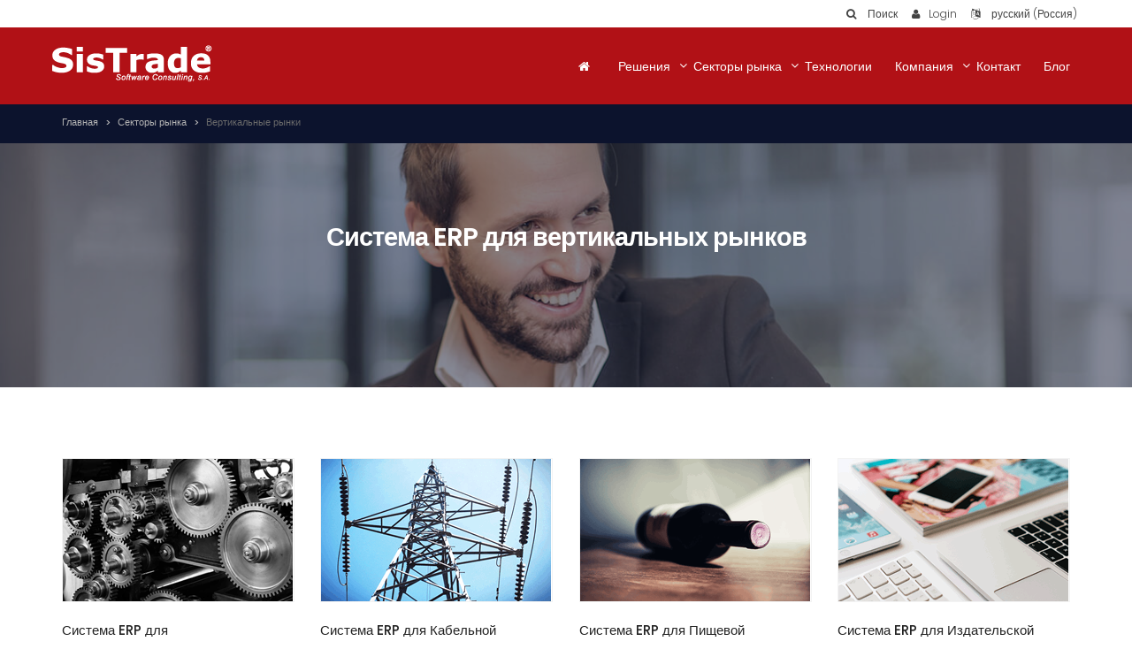

--- FILE ---
content_type: text/html; charset=utf-8
request_url: https://www.sistrade.com/ru/markets/vertical-industries/
body_size: 8212
content:


<!DOCTYPE html>
<!--[if IE 8]>			<html class="ie ie8"> <![endif]-->
<!--[if IE 9]>			<html class="ie ie9"> <![endif]-->
<!--[if gt IE 9]><!-->

<html dir="" lang="ru">
<!--<![endif]-->
<head>
	
    <link href='https://fonts.googleapis.com/css?family=Poppins:400,300,500,600,700&subset=latin,devanagari,latin-ext' rel='stylesheet' type='text/css'>
    <meta charset="utf-8"/>
    <title>
Система управления для вертикальных рынков    </title>
    <meta name="description" content="Эффективный сбор данных производства, сравнение расчетных и фактических стоимостей, контроль времени и этапов всех производственных заказов в заводе." />
    <meta name="Author" content="" />
    <meta property="og:locale" content="ru-RU" />
    <meta property="og:type" content="article" />
    <meta property="og:title" content="Система управления для вертикальных рынков" />
    <meta property="og:description" content="Эффективный сбор данных производства, сравнение расчетных и фактических стоимостей, контроль времени и этапов всех производственных заказов в заводе." />
    <meta name="viewport" content="width=device-width, maximum-scale=1, initial-scale=1, user-scalable=0" />

		<script type="application/ld+json">
        {
        "@context" : "http://schema.org",
        "@type" : "Organization",
        "address": {
        "@type": "PostalAddress",
        "addressLocality": "Porto",
        "addressRegion": "PT",
        "postalCode": "4250-380",
        "streetAddress": "Travessa da Prelada 511"
        },
        "email": "mailto:porto@sistrade.com",
        "url" : "https://sistrade.com/",
        "logo": ""
        }
    </script>
    <link href="https://fonts.googleapis.com/css?family=Open+Sans:300,400,700,800" rel="stylesheet" type="text/css" />

    
    <link href="/bundles/all.css?v=82WKATvOI4MDKfg7MwlGG6Rq2TyyZ_PDRRmh1PavC6s1" rel="stylesheet"/>

    
    
         <meta property="og:url" content="/ru/markets/vertical-industries/" />
        <meta property="og:image" content="/media/541660/man-business-1.jpg" />
        <link href="/bundles/prismStyles" rel="stylesheet"/>

    

		
		
</head>
<body>
    <div class="scrollToTop"><i class="fa fa-angle-up"></i></div>
    <div id="wrapper">
        <div class="fix-top">
            <!-- header-top start (Add "dark" class to .header-top in order to enable dark header-top e.g <div class="header-top dark">) -->
            <!-- ================ -->
            <div class="header-top">
                
<div class="container">
    <div class="row">
        <div class="col-xs-12 col-sm-12">
            <nav class="nav-main mega-menu">
                <ul id="navTop" class="nav navbar-nav navbar-right nav-pills nav-main scroll-menu">
                    <li class="dropdown">
                        <button class="btn dropdown-toggle" type="button" id="dropdownMenu1" data-toggle="dropdown" aria-haspopup="true" aria-expanded="true">
                            <i class="fa fa-search"></i><span class="hidden-xs"> Поиск</span>
                        </button>
                        <ul class="dropdown-menu" aria-labelledby="dropdownMenu1">
                            <li>
                                <div class="login-form">
                                    <div class="form-group has-feedback nomargin">
                                        <div class="form-group has-feedback">
                                            <label class="control-label">Поиск</label>
                                            
                                            <input type="text" name="s" id="searchText" class="form-control" placeholder="Поиск..." onkeydown="javascript: if (event.keyCode == 13) searchRESULT();" />
                                            <i class="fa fa-search form-control-feedback"></i>
                                        </div>
                                    </div>
                                </div>
                            </li>
                        </ul>
                    </li>
                    <li>
                        <div class="btn-group">
                            
                            <a class="btn" href="http://crm.sistrade.com/" target="Blank"><i class="fa fa-user"></i><span class="hidden-xs">Login</span></a>
                        </div>
                    </li>
                    <li class="dropdown">
                                    <button class="btn dropdown-toggle" type="button" data-toggle="dropdown" aria-haspopup="true" aria-expanded="true">
                                        <i class="fa fa-language"></i><span class="hidden-xs"> русский (Россия)</span>
                                    </button>

                        <ul class="dropdown-menu dropdown-menu-right dropdown-animation languages">
                                <li>
                                    <a href="/pt/"><span class="uppercase">pt</span></a>
                                </li>
                                <li>
                                    <a href="/en/"><span class="uppercase">en</span></a>
                                </li>
                                <li>
                                    <a href="/es/"><span class="uppercase">es</span></a>
                                </li>
                                <li>
                                    <a href="/fr/"><span class="uppercase">fr</span></a>
                                </li>
                                <li>
                                    <a href="/it/"><span class="uppercase">it</span></a>
                                </li>
                                <li>
                                    <a href="/de/"><span class="uppercase">de</span></a>
                                </li>
                                <li>
                                    <a href="/pl/"><span class="uppercase">pl</span></a>
                                </li>
                                <li>
                                    <a href="/ru/"><span class="uppercase">ru</span></a>
                                </li>
                                <li>
                                    <a href="/tr/"><span class="uppercase">tr</span></a>
                                </li>
                                <li>
                                    <a href="/ar/"><span class="uppercase">ar</span></a>
                                </li>
                        </ul>
                    </li>
                </ul>
            </nav>

        </div>
    </div>
</div>


            </div>
            <!-- header-top end -->
            <!--END BARTOP-->

            <header id="topNav" class="hastophead">





    <div class="container nopadding">
        <button class="btn" data-toggle="collapse" data-target=".nav-main-collapse"> <i class="fa fa-bars"></i> </button>
        <a class="logo" href="/ru/">
            <img src="/media/33717/logo-sistrade.png" alt="Sistrade - Software Consulting, S.A.">
        </a>
        <div class="navbar-collapse nav-main-collapse collapse pull-right">
            <nav class="nav-main mega-menu">
                <ul id="nav" class="nav nav-pills nav-main scroll-menu" id="topMain">
                    <li><a href="/ru/"><i class="fa fa-home"></i></a></li>
                            <li class="dropdown mega-menu" style="">
                                        <a href="/ru/solutions/" class="dropdown-toggle" data-toggle="dropdown">Решения</a>
                                                                <ul class="dropdown-menu plr-10">
                                    <li>
                                        <div class="row">
                                            <div class="col-xs-12">
                                                <div class="row padding20">

                                                            <div class="col-sm-4 pb-10">
                                                                    <div class="title">Администрация и финансы</div>

                                                                <div class="divider"></div>

                                                                <ul class="menu">
                                                                                    <li><a href="/ru/solutions/financial-general-ledger-management/financial-management/">Управление финансами</a></li>
                                                                                    <li><a href="/ru/solutions/financial-general-ledger-management/human-resources-management/">Управление персоналом</a></li>
                                                                                    <li><a href="/ru/solutions/financial-general-ledger-management/fixed-assets-management/">Управление основными средствами</a></li>

                                                                </ul>
                                                            </div>
                                                            <div class="col-sm-4 pb-10">
                                                                    <div class="title">Продаж и Калькуляция</div>

                                                                <div class="divider"></div>

                                                                <ul class="menu">
                                                                                    <li><a href="/ru/solutions/estimates-commercial-management/commercial-management/">Коммерческое управление</a></li>
                                                                                    <li><a href="/ru/solutions/estimates-commercial-management/estimating-offer-management/">Калькуляция</a></li>
                                                                                    <li><a href="/ru/solutions/estimates-commercial-management/return-on-investment-roi/">Окупаемость инвестиций (ROI)</a></li>
                                                                                    <li><a href="/ru/solutions/estimates-commercial-management/crm-customer-relationship-management/">CRM - Система управления взаимоотношениями с клиентами</a></li>

                                                                </ul>
                                                            </div>
                                                            <div class="col-sm-4 pb-10">
                                                                    <div class="title">Запасы и закупки</div>

                                                                <div class="divider"></div>

                                                                <ul class="menu">
                                                                                    <li><a href="/ru/solutions/stocks-and-purchases-management/stocks-management/">Запасы и закупки</a></li>
                                                                                    <li><a href="/ru/solutions/stocks-and-purchases-management/mobile-warehouse/">Мобильный склад</a></li>

                                                                </ul>
                                                            </div>
                                                                <div class="clearfix"></div>
                                                            <div class="col-sm-4 pb-10">
                                                                    <div class="title">Управление производством  | Индустрия 4.0</div>

                                                                <div class="divider"></div>

                                                                <ul class="menu">
                                                                                    <li><a href="/ru/solutions/production-management/mes/">MES – Manufacturing Execution System</a></li>
                                                                                    <li><a href="/ru/solutions/production-management/scada/">Диспетчерское управление и сбор данных (SCADA)</a></li>
                                                                                    <li><a href="/ru/solutions/production-management/scheduling/">Планирование</a></li>

                                                                </ul>
                                                            </div>
                                                            <div class="col-sm-4 pb-10">
                                                                    <div class="title">Решение SISTRADE</div>

                                                                <div class="divider"></div>

                                                                <ul class="menu">
                                                                                    <li><a href="/ru/solutions/sistrade-solutions/mis-erp-software/">MIS|ERP Software Web Based</a></li>
                                                                                    <li><a href="/ru/solutions/sistrade-solutions/erp/">Что такое ERP?</a></li>

                                                                </ul>
                                                            </div>
                                                            <div class="col-sm-4 pb-10">
                                                                    <div class="title">Прикладные инновации</div>

                                                                <div class="divider"></div>

                                                                <ul class="menu">
                                                                                    <li><a href="/ru/solutions/applied-innovations/rdi-research-development-and-innovation/">RDI - исследованиями, разработками и инновациями</a></li>

                                                                </ul>
                                                            </div>
                                                                <div class="clearfix"></div>
                                                            <div class="col-sm-4 pb-10">
                                                                    <div class="title">Другие функции</div>

                                                                <div class="divider"></div>

                                                                <ul class="menu">
                                                                                    <li><a href="/ru/solutions/other-features/equipment-maintenance/">Управление обслуживанием оборудования</a></li>
                                                                                    <li><a href="/ru/solutions/other-features/quality-control/">Контроль качества</a></li>
                                                                                    <li><a href="/ru/solutions/other-features/energy-management/">Управление энергопитанием</a></li>
                                                                                    <li><a href="/ru/solutions/other-features/ecoefficiency/">Эко-эффективность</a></li>
                                                                                    <li><a href="/ru/solutions/other-features/business-intelligence/">Business Intelligence</a></li>
                                                                                    <li><a href="/ru/solutions/other-features/project-management/">Управление проектами</a></li>
                                                                                    <li><a href="/ru/solutions/other-features/idea-management/">Управление идеями</a></li>
                                                                                    <li><a href="/ru/solutions/other-features/web2print/">Sistrade® Web2Print </a></li>
                                                                                    <li><a href="/ru/solutions/other-features/balanced-scorecard/">(ССП) Сбалансированная система показателей</a></li>
                                                                                    <li><a href="/ru/solutions/other-features/ebusiness/">Е-бизнес</a></li>
                                                                                    <li><a href="/ru/solutions/other-features/dashboard-builder/">Dashboard Builder</a></li>

                                                                </ul>
                                                            </div>
                                                </div>
                                            </div>
                                        </div>
                                    </li>
                                </ul>
                            </li>
                            <li class="dropdown mega-menu" style="">
                                        <a href="/ru/markets/" class="dropdown-toggle" data-toggle="dropdown">Секторы рынка</a>
                                                                <ul class="dropdown-menu plr-10">
                                    <li>
                                        <div class="row">
                                            <div class="col-xs-12">
                                                <div class="row padding20">

                                                            <div class="col-sm-4 pb-10">
                                                                    <div class="title">Сектор печати и упаковок</div>

                                                                <div class="divider"></div>

                                                                <ul class="menu">
                                                                                    <li><a href="/ru/markets/printing-and-packaging-industries/offset-and-newspaper-printing-industry/">Офсетная печать и печать газет</a></li>
                                                                                    <li><a href="/ru/markets/printing-and-packaging-industries/packaging-printing-industry/">Печать картонных упаковок</a></li>
                                                                                    <li><a href="/ru/markets/printing-and-packaging-industries/forms-and-envelopes-printing-industry/">Печать формуляров и конвертов</a></li>
                                                                                    <li><a href="/ru/markets/printing-and-packaging-industries/small-big-digital-printing-industry/">Малоформатная широкоформатная и цифровая печать</a></li>
                                                                                    <li><a href="/ru/markets/printing-and-packaging-industries/security-printing-industry/">Защищенная полиграфия</a></li>
                                                                                    <li><a href="/ru/markets/printing-and-packaging-industries/screen-printing/">Трафаретная Печать</a></li>

                                                                </ul>
                                                            </div>
                                                            <div class="col-sm-4 pb-10">
                                                                    <div class="title">Печать этикеток и гибких упаковок</div>

                                                                <div class="divider"></div>

                                                                <ul class="menu">
                                                                                    <li><a href="/ru/markets/labels-and-flexible-packaging-printing/flexible-packaging-industries/">Печать гибких упаковок</a></li>
                                                                                    <li><a href="/ru/markets/labels-and-flexible-packaging-printing/label-printing-industries/">Печать этикеток</a></li>
                                                                                    <li><a href="/ru/markets/labels-and-flexible-packaging-printing/plastic-extrusion-industries/">Переработка полимеров</a></li>
                                                                                    <li><a href="/ru/markets/labels-and-flexible-packaging-printing/woven-labels-industry/">Тканые этикетки</a></li>

                                                                </ul>
                                                            </div>
                                                            <div class="col-sm-4 pb-10">
                                                                    <div class="title">Вертикальные рынки</div>

                                                                <div class="divider"></div>

                                                                <ul class="menu">
                                                                                    <li><a href="/ru/markets/vertical-industries/metalworking-industries/">Металлообрабатывающая промышленность</a></li>
                                                                                    <li><a href="/ru/markets/vertical-industries/wire-and-cable-industries/">Кабельная промышленность</a></li>
                                                                                    <li><a href="/ru/markets/vertical-industries/food-industries/">Пищевая промышленность</a></li>
                                                                                    <li><a href="/ru/markets/vertical-industries/editorial-industries/">Издательская промышленность</a></li>
                                                                                    <li><a href="/ru/markets/vertical-industries/service-sector/">Услуги</a></li>

                                                                </ul>
                                                            </div>
                                                </div>
                                            </div>
                                        </div>
                                    </li>
                                </ul>
                            </li>
                            <li class="" style="">
                                    <a href="/ru/technology/">Технологии</a>
                                                                <ul class="dropdown-menu plr-10">
                                    <li>
                                        <div class="row">
                                            <div class="col-xs-12">
                                                <div class="row padding20">

                                                </div>
                                            </div>
                                        </div>
                                    </li>
                                </ul>
                            </li>
                            <li class="dropdown mega-menu" style="">
                                        <a href="/ru/company/" class="dropdown-toggle" data-toggle="dropdown">Компания</a>
                                                                <ul class="dropdown-menu plr-10">
                                    <li>
                                        <div class="row">
                                            <div class="col-xs-12">
                                                <div class="row padding20">

                                                            <div class="col-sm-4 pb-10">
                                                                        <div class="title">about us</div>
                                                                    <div class="divider"></div>
                                                                    <ul class="menu">
                                                                        <li><a class="seeAll" href="/ru/company/about-us/">SISTRADE</a></li>
                                                                    </ul>
                                                            </div>
                                                            <div class="col-sm-4 pb-10">
                                                                        <div class="title">Customers</div>
                                                                    <div class="divider"></div>
                                                                    <ul class="menu">
                                                                        <li><a class="seeAll" href="/ru/company/customers/">Успешные внедрения</a></li>
                                                                    </ul>
                                                            </div>
                                                            <div class="col-sm-4 pb-10">
                                                                        <div class="title">Upcoming Events</div>
                                                                    <div class="divider"></div>
                                                                    <ul class="menu">
                                                                        <li><a class="seeAll" href="/ru/company/upcoming-events/">События и выставки</a></li>
                                                                    </ul>
                                                            </div>
                                                            <div class="col-sm-4 pb-10">
                                                                        <div class="title">NewsRoom</div>
                                                                    <div class="divider"></div>
                                                                    <ul class="menu">
                                                                        <li><a class="seeAll" href="/ru/company/newsroom/">Новые публикации</a></li>
                                                                    </ul>
                                                            </div>
                                                </div>
                                            </div>
                                        </div>
                                    </li>
                                </ul>
                            </li>
                            <li class="" style="">
                                    <a href="/ru/contacts/">Контакт</a>
                                                            <li class="" style="">
                                    <a href="/en/blog/">Блог</a>                                                </ul>
            </nav>
        </div>
    </div>

                
            </header>
        </div>
        





<!--BREADCRUMBS-->
<div class="page-intro">
    <div class="container">
        <div class="row">
            <div class="col-md-12">
                <ol class="breadcrumb">

                            <li><a href="/ru/">Главная</a></li>
                            <li><a href="/ru/markets/">Секторы рынка</a></li>
                                                <li class="active">Вертикальные рынки</li>
                </ol>
            </div>
        </div>
    </div>
</div>
<!--END BREADCRUMBS-->




        <div class="banner">
            <div class="call-to-action parallax translucent-bg bg4 parallax-init" style="background-image: url(/media/541660/man-business-1.jpg);">
                <div class="container padding40 text-center">
                    <h1>Система ERP для вертикальных рынков</h1>
                    <p class="lead"> </p>
                </div>
            </div>
        </div>
        <section class="main-container">
            <div class="container padding40">
                <div class="row">
                    <div class="main col-md-12">
                        <div class="masonry-grid-fitrows row grid-space-20 padding40">
                                    <div class="col-md-3 col-sm-6 masonry-grid-item security">
                                        <div class="listing-item">
                                            <div class="overlay-container">
                                                            <img src="/media/251082/metal-industry.png?mode=crop&amp;quality=95&amp;width=260&amp;height=161" alt="Система ERP для Металлообрабатывающей промышленности" />
                                                        <a href="/ru/markets/vertical-industries/metalworking-industries/" class="overlay small text-center"><i class="fa fa-plus-circle"></i> <span>Подробности </span></a>
                                            </div>
                                            <div class="listing-item-body clearfix">
                                                <h3 class="title">
                                                        <a href="/ru/markets/vertical-industries/metalworking-industries/">Система ERP для Металлообрабатывающей промышленности</a>
                                                </h3>
                                                <p>Sistrade ERP предоставляет спектр решений для металлообрабатывающей промышленности.</p>
                                            </div>
                                        </div>
                                    </div>
                                    <div class="col-md-3 col-sm-6 masonry-grid-item security">
                                        <div class="listing-item">
                                            <div class="overlay-container">
                                                            <img src="/media/251083/cable-industry.png?mode=crop&amp;quality=95&amp;width=260&amp;height=161" alt="Система ERP для Кабельной промышленности" />
                                                        <a href="/ru/markets/vertical-industries/wire-and-cable-industries/" class="overlay small text-center"><i class="fa fa-plus-circle"></i> <span>Подробности </span></a>
                                            </div>
                                            <div class="listing-item-body clearfix">
                                                <h3 class="title">
                                                        <a href="/ru/markets/vertical-industries/wire-and-cable-industries/">Система ERP для Кабельной промышленности</a>
                                                </h3>
                                                <p>SISTRADE представляет свои инновации на еще одном рынке, предоставляя новые интегрированные решения для производителей кабелей и поставщиков распределения электроэнергии.</p>
                                            </div>
                                        </div>
                                    </div>
                                    <div class="col-md-3 col-sm-6 masonry-grid-item security">
                                        <div class="listing-item">
                                            <div class="overlay-container">
                                                            <img src="/media/251085/wine-industry.png?mode=crop&amp;quality=95&amp;width=260&amp;height=161" alt="Система ERP для Пищевой промышленности" />
                                                        <a href="/ru/markets/vertical-industries/food-industries/" class="overlay small text-center"><i class="fa fa-plus-circle"></i> <span>Подробности </span></a>
                                            </div>
                                            <div class="listing-item-body clearfix">
                                                <h3 class="title">
                                                        <a href="/ru/markets/vertical-industries/food-industries/">Система ERP для Пищевой промышленности</a>
                                                </h3>
                                                <p>Sistrade ERP предоставляет спектр решений для пищевой промышленности.</p>
                                            </div>
                                        </div>
                                    </div>
                                    <div class="col-md-3 col-sm-6 masonry-grid-item security">
                                        <div class="listing-item">
                                            <div class="overlay-container">
                                                            <img src="/media/251084/editorial-industry.png?mode=crop&amp;quality=95&amp;width=260&amp;height=161" alt="Система ERP для Издательской промышленности" />
                                                        <a href="/ru/markets/vertical-industries/editorial-industries/" class="overlay small text-center"><i class="fa fa-plus-circle"></i> <span>Подробности </span></a>
                                            </div>
                                            <div class="listing-item-body clearfix">
                                                <h3 class="title">
                                                        <a href="/ru/markets/vertical-industries/editorial-industries/">Система ERP для Издательской промышленности</a>
                                                </h3>
                                                <p>Sistrade&#174;, реагирует на потребности издательской промышленности, которая разрабатывает широкий спектр оперативных деятельностей, связанных с производством и реализацией газет и журналов разной периодичности.</p>
                                            </div>
                                        </div>
                                    </div>
                                    <div class="col-md-3 col-sm-6 masonry-grid-item security">
                                        <div class="listing-item">
                                            <div class="overlay-container">
                                                            <img src="/media/251077/ogmqxh0.png?mode=crop&amp;quality=95&amp;width=260&amp;height=161" alt="Система ERP для сектора услуг" />
                                                        <a href="/ru/markets/vertical-industries/service-sector/" class="overlay small text-center"><i class="fa fa-plus-circle"></i> <span>Подробности </span></a>
                                            </div>
                                            <div class="listing-item-body clearfix">
                                                <h3 class="title">
                                                        <a href="/ru/markets/vertical-industries/service-sector/">Система ERP для сектора услуг</a>
                                                </h3>
                                                <p>SISTRADE предоставляет комплексные решения для сектора услуг, разработана и создана для потребностей организаций/учреждений в целях реализации передового опыта и автоматизации ежедневных процессов.</p>
                                            </div>
                                        </div>
                                    </div>
                        </div>
                    </div>
                    <div class="clearfix"></div>
                </div>
            </div>
        </section>











    </div>



<!--FOOTER-->
<footer>
    <div class="footer-bar padding40">
        <div class="container text-center">
            

<div class="row">
            <div class="col-xs-6 col-sm-4 col-md-2 item-protocols">
                <img src="/media/225846/norte2020.png" alt="norte2020.png" />
            </div>
            <div class="col-xs-6 col-sm-4 col-md-2 item-protocols">
                <img src="/media/360170/logo_compete2020.png" alt="Logo_Compete2020.png" />
            </div>
            <div class="col-xs-6 col-sm-4 col-md-2 item-protocols">
                <img src="/media/1235804/portugal-2020.png" alt="Portugal-2020.png (1)" />
            </div>
            <div class="col-xs-6 col-sm-4 col-md-2 item-protocols">
                <img src="/media/1235805/prr.png" alt="PRR.png" />
            </div>
            <div class="col-xs-6 col-sm-4 col-md-2 item-protocols">
                <img src="/media/1448812/republicaportuguesa.png" alt="RepublicaPortuguesa.png" />
            </div>
            <div class="col-xs-6 col-sm-4 col-md-2 item-protocols">
                <img src="/media/1448813/uniaoeuropeia.png" alt="UniaoEuropeia.png" />
            </div>
            <div class="col-xs-6 col-sm-4 col-md-2 item-protocols">
                <img src="/media/1169900/secoiia-europeanfund.png" alt="Secoiia-EuropeanFund.png" />
            </div>
</div>
        </div>
    </div>
    <div class="footer-content">
        <div class="container">
            <div class="row">
                <div class="col-md-4 text-left">Авторские права Sistrade © 2026 - Все права защищены</div>
                    <div class="col-md-4 text-center text-uppercase">
                                    <a class="uppercase" href="/ru/contacts/">Контакт</a>
                                    <span style="color: #fff;"> |</span>
                                    <a class="uppercase" href="/ru/terms-of-use/">Условия</a>
                                    <span style="color: #fff;"> |</span>
                                    <a class="uppercase" href="/ru/privacy-policy/">Privacy, Quality and Information Security Policy</a>
                                    <span style="color: #fff;"> |</span>
                        <a href="mailto:inov@sistrade.com">Набор персонала</a> <span style="color: #fff;">|</span> <a href="#" id="sitemap-btn" onclick="javascript: sitemapLang();">КАРТА САЙТА</a>
                    </div>
            </div>
        </div>
    </div>
</footer>
<!--END FOOTER-->


    <script src="/bundles/jquery-ui.js?v=xl_gq6MBS-yDUzmp9PPXz0u66t_3AB7Wjl8-BkAUBnU1"></script>

    
    <script type="text/javascript">
        $(document).ready(function() {
            var message = 'Мы используем файлы cookie для отслеживания ваших настроек и предпочтений';
            var enable = 'Согласен';
            var desable = 'Отключить файлы cookie';

            //build CookieBar
            
            //ValidateModal
            modalValidateRESULT(3709);
			
        });
    </script>
    
    
    <script src="/bundles/prismScript"></script>



		
		
    <!-- Google Analytics: Change UA-XXXXX-X to be your site's ID. Go to http://www.google.com/analytics/ for more information. -->
    <script>
    (function (i, s, o, g, r, a, m) {
        i['GoogleAnalyticsObject'] = r; i[r] = i[r] || function () {
            (i[r].q = i[r].q || []).push(arguments)
        }, i[r].l = 1 * new Date(); a = s.createElement(o),
            m = s.getElementsByTagName(o)[0]; a.async = 1; a.src = g; m.parentNode.insertBefore(a, m)
    })(window, document, 'script', '//www.google-analytics.com/analytics.js', 'ga');

    ga('create', 'UA-3546959-1', 'www.sistrade.com');
    ga('send', 'pageview');
    </script>
	
	<!-- Google tag (gtag.js) --> 
    <script async src="https://www.googletagmanager.com/gtag/js?id=AW-17855973741"></script> 
	<script> 
		window.dataLayer = window.dataLayer || []; 
        
        function gtag(){dataLayer.push(arguments);} 
        
        gtag('js', new Date()); 
         
        gtag('config', 'AW-17855973741'); 
   
     </script>

		
	<!-- Google tag (gtag.js) -->
	<script async src="https://www.googletagmanager.com/gtag/js?id=G-4XPKTZNP29"></script>
	<script>
	  window.dataLayer = window.dataLayer || [];

	  function gtag(){dataLayer.push(arguments);}

	  gtag('js', new Date());

	  gtag('config', 'G-4XPKTZNP29');

	</script>	
		
	<!-- Google tag (gtag.js) --> 
	<script async src="https://www.googletagmanager.com/gtag/js?id=AW-17848119907"></script> 
	<script> 

  		window.dataLayer = window.dataLayer || []; 

  		function gtag(){dataLayer.push(arguments);} 

  		gtag('js', new Date()); 


  		gtag('config', 'AW-17848119907'); 

	</script> 

	<!-- Connected Sites -->
	<script>
		if(window._mtmReady)
		{ 
			console.error('Connected sites script already loaded. You might have it dupplicated.'); 
		} 
		else 
		{ 
			window._mtmReady=true; var _mtm = window._mtm = window._mtm || []; _mtm.push({'mtm.startTime': (new Date().getTime()), 'event': 'mtm.Start'}); 
			var d=document, g=d.createElement('script'), s=d.getElementsByTagName('script')[0]; g.async=true; 
			g.src='https://egoi.site/1476021_sistrade.com.js'; 
			s.parentNode.insertBefore(g,s); 
		} 
	</script>
	<!-- End Connected Sites -->	
		
    
    

    
    
    

		
		<script type="text/javascript">

  var _gaq = _gaq || [];
  _gaq.push(['_setAccount', 'UA-3546959-1']);
  _gaq.push(['_trackPageview']);

  (function() {
    var ga = document.createElement('script'); ga.type = 'text/javascript'; ga.async = true;
    ga.src = ('https:' == document.location.protocol ? 'https://ssl' : 'http://www') + '.google-analytics.com/ga.js';
    var s = document.getElementsByTagName('script')[0]; s.parentNode.insertBefore(ga, s);
  })();

</script>

	  
</body>
</html>
